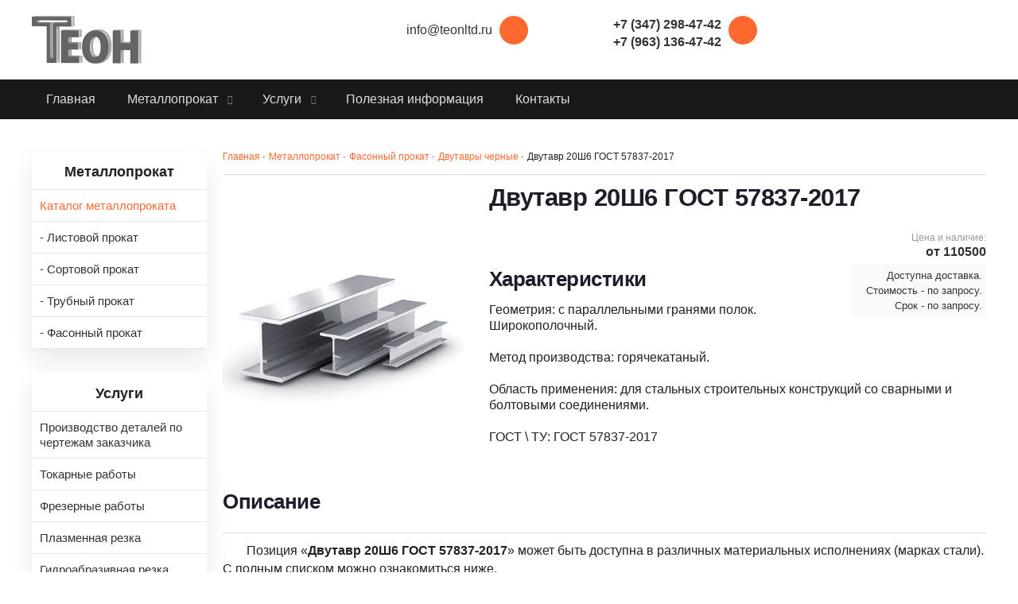

--- FILE ---
content_type: text/html; charset=UTF-8
request_url: https://teonltd.ru/metalloprokat/fasonnyj_prokat/dvutavry_chernye/dvutavr_20sh6_gost_57837_2017/22-1-0-1328
body_size: 12778
content:
<!doctype html>
<html lang="ru">
<head>
<script type="text/javascript" src="/?uHw%5E1fj%3Bjm5GefxOQns%21iGNxgkCaC3aWVT%21W%3BYTN62xlBHRmfydfYkNGHz%21eUv8K2BicmgAtBGXef8Z5dEGK7dKbSk10uQ5W2pJCiR8Lrg72ZUblDjrGYNrHkyMVNNy4GDi1iJkkDrI9UWr6Rv4lHkANOraG9WtbweXwePfeSUOsmk0cMPsVC2Fu%5EhhLgUasQDAVgGJRHfxumgrBjWXBI%21Fo"></script>
	<script type="text/javascript">new Image().src = "//counter.yadro.ru/hit;ucoznet?r"+escape(document.referrer)+(screen&&";s"+screen.width+"*"+screen.height+"*"+(screen.colorDepth||screen.pixelDepth))+";u"+escape(document.URL)+";"+Date.now();</script>
	<script type="text/javascript">new Image().src = "//counter.yadro.ru/hit;ucoz_desktop_ad?r"+escape(document.referrer)+(screen&&";s"+screen.width+"*"+screen.height+"*"+(screen.colorDepth||screen.pixelDepth))+";u"+escape(document.URL)+";"+Date.now();</script><script type="text/javascript">
if(typeof(u_global_data)!='object') u_global_data={};
function ug_clund(){
	if(typeof(u_global_data.clunduse)!='undefined' && u_global_data.clunduse>0 || (u_global_data && u_global_data.is_u_main_h)){
		if(typeof(console)=='object' && typeof(console.log)=='function') console.log('utarget already loaded');
		return;
	}
	u_global_data.clunduse=1;
	if('0'=='1'){
		var d=new Date();d.setTime(d.getTime()+86400000);document.cookie='adbetnetshowed=2; path=/; expires='+d;
		if(location.search.indexOf('clk2398502361292193773143=1')==-1){
			return;
		}
	}else{
		window.addEventListener("click", function(event){
			if(typeof(u_global_data.clunduse)!='undefined' && u_global_data.clunduse>1) return;
			if(typeof(console)=='object' && typeof(console.log)=='function') console.log('utarget click');
			var d=new Date();d.setTime(d.getTime()+86400000);document.cookie='adbetnetshowed=1; path=/; expires='+d;
			u_global_data.clunduse=2;
			new Image().src = "//counter.yadro.ru/hit;ucoz_desktop_click?r"+escape(document.referrer)+(screen&&";s"+screen.width+"*"+screen.height+"*"+(screen.colorDepth||screen.pixelDepth))+";u"+escape(document.URL)+";"+Date.now();
		});
	}
	
	new Image().src = "//counter.yadro.ru/hit;desktop_click_load?r"+escape(document.referrer)+(screen&&";s"+screen.width+"*"+screen.height+"*"+(screen.colorDepth||screen.pixelDepth))+";u"+escape(document.URL)+";"+Date.now();
}

setTimeout(function(){
	if(typeof(u_global_data.preroll_video_57322)=='object' && u_global_data.preroll_video_57322.active_video=='adbetnet') {
		if(typeof(console)=='object' && typeof(console.log)=='function') console.log('utarget suspend, preroll active');
		setTimeout(ug_clund,8000);
	}
	else ug_clund();
},3000);
</script>
<meta http-equiv="Content-Type" content="text/html; charset=UTF-8">
<meta name="viewport" content="width=device-width, initial-scale=1.0">

<title>Двутавр 20Ш6 ГОСТ 57837-2017 купить</title>
<meta name="keywords" content="Двутавр 20Ш6 ГОСТ 57837-2017 купить, Двутавр 20Ш6 ГОСТ 57837-2017 купить в Уфе, Двутавр 20Ш6 ГОСТ 57837-2017 цена, Двутавр 20Ш6 ГОСТ 57837-2017 от поставщика">
<meta name="description" content="Позиция «Двутавр 20Ш6 ГОСТ 57837-2017» может быть доступна в различных материальных исполнениях (марках стали). С полным списком можно ознакомиться ниже.">

<link rel="canonical" href="https://teonltd.ru/metalloprokat/fasonnyj_prokat/dvutavry_chernye/dvutavr_20sh6_gost_57837_2017/22-1-0-1328">
 
<meta property="og:type" content="website">
<meta property="og:site_name" content="Компания «Теон» - металлопрокат и металлообработка">
<meta property="og:title" content="Двутавр 20Ш6 ГОСТ 57837-2017 купить">
<meta property="og:description" content="Позиция «Двутавр 20Ш6 ГОСТ 57837-2017» доступна в различных материальных исполнениях (марках стали). С полным списком можно ознакомиться ниже.">
<meta property="og:url" content="https://teonltd.ru//metalloprokat/fasonnyj_prokat/dvutavry_chernye/dvutavr_20sh6_gost_57837_2017/22-1-0-1328">
<meta property="og:locale" content="ru_RU">
<meta property="og:image" content="https://teonltd.ru/img/logo.png">

<link rel="preload stylesheet" as="style" href="/css/default.css">
<link rel="preload stylesheet" as="style" href="/css/style.css">
<link rel="preload stylesheet" as="style" href="/css/animate.css">
<link rel="stylesheet" href="/css/fontawesome-com/css/all.min.css" media="print" onload="this.media='all'">
<noscript><link rel="stylesheet" href="/css/fontawesome-com/css/all.min.css"></noscript>

<link rel="icon" href="https://teonltd.ru/favicon.png" type="image/png">

 <script async src="https://cdn.ampproject.org/v0.js"></script>
 

	<link rel="stylesheet" href="/.s/src/base.min.css" />
	<link rel="stylesheet" href="/.s/src/layer7.min.css" />

	<script src="/.s/src/jquery-3.6.0.min.js"></script>
	
	<script src="/.s/src/uwnd.min.js"></script>
	<script src="//s761.ucoz.net/cgi/uutils.fcg?a=uSD&ca=2&ug=999&isp=0&r=0.335255770425025"></script>
	<link rel="stylesheet" href="/.s/src/ulightbox/ulightbox.min.css" />
	<link rel="stylesheet" href="/.s/src/social.css" />
	<script src="/.s/src/ulightbox/ulightbox.min.js"></script>
	<script>
/* --- UCOZ-JS-DATA --- */
window.uCoz = {"language":"ru","sign":{"5458":"Следующий","7254":"Изменить размер","7287":"Перейти на страницу с фотографией.","7253":"Начать слайд-шоу","3125":"Закрыть","5255":"Помощник","7252":"Предыдущий","7251":"Запрошенный контент не может быть загружен. Пожалуйста, попробуйте позже."},"country":"US","uLightboxType":1,"module":"board","layerType":7,"site":{"id":"dteonltd","domain":"teonltd.ru","host":"teonltd.ucoz.com"},"ssid":"503354502452066663455"};
/* --- UCOZ-JS-CODE --- */

		function eRateEntry(select, id, a = 65, mod = 'board', mark = +select.value, path = '', ajax, soc) {
			if (mod == 'shop') { path = `/${ id }/edit`; ajax = 2; }
			( !!select ? confirm(select.selectedOptions[0].textContent.trim() + '?') : true )
			&& _uPostForm('', { type:'POST', url:'/' + mod + path, data:{ a, id, mark, mod, ajax, ...soc } });
		}
function loginPopupForm(params = {}) { new _uWnd('LF', ' ', -250, -100, { closeonesc:1, resize:1 }, { url:'/index/40' + (params.urlParams ? '?'+params.urlParams : '') }) }
/* --- UCOZ-JS-END --- */
</script>

	<style>.UhideBlock{display:none; }</style>
</head>

<body>
<!--U1AHEADER1Z--><div class="menu_fon" ></div>


<div class="container noglstr">

 <header class="cd-auto-hide-header">
 <div class="header">
 <div class="contentcenter">
 <!-- Для валидатора vcard -->
 <div class="vcard">
 <!-- Логотип -->
 <div class="logo fadeInLeft">
<a href="https://teonltd.ru/">
<picture>
<source srcset="/img/logo.avif" type="image/avif">
<source srcset="/img/logo.png" type="image/png">
<img src="/img/logo.png" alt="Перейти на главную страницу ООО «Теон»" title="На главную страницу">
</picture>
</a>
 </div>

 <!-- Копирайт -->
 <div class="copyright-info">
 <a class="url" href="https://teonltd.ru/"><span class="category">Компания ООО «Теон»</span> <span class="fn org">ООО «Теон»</span></a>
 </div>
 <!-- E-mail -->
 <div class="mailto fadeInDown">
 <a href="mailto:info@teonltd.ru" target="_blank" class="email"><i class="far fa-envelope"></i>info@teonltd.ru</a>
<div style="margin-top:10px; margin-bottom:10px;display: none;"><a href="https://t.me/teonltd" target="_blank" rel="nofollow noopener noreferrer" style="text-decoration:none;"><i style="margin-top:45px;" class="fab fa-telegram-plane"></i> Написать в Telegram</a></div>
 </div> 

 <!-- Адрес -->
 <div class="adr fadeInDown">
 <a href="#">
 <i class="fa-solid fa-location-dot"></i>
 <b class="country-name">Российская Федерация</b>
 <b class="region">Республика Башкортостан</b>
 <b class="locality">г.Уфа</b>
 <b class="street-address"></b>
 <div class="pricerange">RUB</div>
 </a>
 <div>Мы работаем <span class="workhours">Пн-пт с 8:00 до 17:00, суббота-воскресенье - выходной.</span></div>
 </div>
 <!-- Телефон -->
 <div class="callto fadeInDown">
 <a href="tel:83472984742" title="+7 (347) 298-47-42">
 <i class="fa-solid fa-phone"></i>
 <abbr class="tel" title="+7 (347) 298-47-42">+7 (347) 298-47-42</abbr>
 </a>
 <a href="tel:89631364742" title="+7 (963) 136-47-42"><abbr class="tel" title="+7 (963) 136-47-42">+7 (963) 136-47-42</abbr></a>
 </div>

 <div class="header-link fadeInRight">
 <div class="toogle">
 <a style="display: none;" class="button buttons" href="javascript:void(0);"><span>Заказать звонок</span></a>
 </div>
 </div>

 </div>
 </div>
 </div>

 <!-- Кнопка меню -->
 <a href="#" id="touch-menu" class="mobile-menu nav-trigger" title="Меню">
 <span>
 <em aria-hidden="true"></em>
 </span>
 </a>

 <nav class="header-menu fadeInUp">
 <div class="contentcenter">
 <div id="uNMenuDiv1" class="uMenuH"><ul class="uMenuRoot">
<li><a  href="/" ><span>Главная</span></a></li>
<li class="uWithSubmenu"><a  href="https://teonltd.ru" ><span>Металлопрокат</span></a><ul>
<li><a class=" uMenuItemA" href="/metalloprokat/" ><span>Каталог металлопроката</span></a></li>
<li><a  href="/metalloprokat/listovoj_prokat/7" ><span> - Листовой прокат</span></a></li>
<li><a  href="/metalloprokat/sortovoj_prokat/11" ><span> - Сортовой прокат</span></a></li>
<li><a  href="/metalloprokat/trubnyj_prokat/17" ><span> - Трубный прокат</span></a></li>
<li><a  href="/metalloprokat/fasonnyj_prokat/20" ><span> - Фасонный прокат</span></a></li></ul></li>
<li class="uWithSubmenu"><a  href="https://teonltd.ru" ><span>Услуги</span></a><ul>
<li><a  href="/izgotovlenie-po-chertezham-zakazchika" ><span>Производство деталей по чертежам заказчика</span></a></li>
<li><a  href="/tokarnye-raboty" ><span>Токарные работы</span></a></li>
<li><a  href="/frezernye-raboty" ><span>Фрезерные работы</span></a></li>
<li><a  href="/plazmennaya-rezka" ><span>Плазменная резка</span></a></li>
<li><a  href="/gidroabrazivnaya-rezka" ><span>Гидроабразивная резка</span></a></li></ul></li>
<li><a  href="/publ/ctati/1" ><span>Полезная информация</span></a></li>
<li><a  href="/contact" ><span>Контакты</span></a></li></ul></div>
 </div>

 <div class="mobileblock">
 <div class="mb-contacts">
 <a href="tel:83472984742"><i class="fa-solid fa-phone"></i>+7 (347) 298-47-42</a>
 <a href="tel:89631364742">+7 (963) 136-47-42</a>
 </div>
 <div class="mb-contacts-adr">
 <a href="https://teonltd.ru/contact" title="Контакты"><i class="fa-solid fa-location-dot"></i></a>
 Россия, Республика Башкортостан, г. Уфа</div>
 <div class="mb-email">
 <a href="mailto:info@teonltd.ru" target="_blank" class="email"><i class="far fa-envelope"></i>info@teonltd.ru</a>
 </div>
 
 <div class="mb-email">
<a href="https://t.me/teonltd" target="_blank" rel="nofollow noopener noreferrer" style="text-decoration:none;"><i class="fab fa-telegram-plane"></i> Написать в Telegram</a>
 </div>
 
 <div class="toogle">
 <a class="button buttons" href="javascript:void(0);"><span>Заказать звонок</span></a>
 </div>

 </div>
 </nav>

 <div class="menu_fon"></div>
 </header><!--</header>-->

 
 <div id="nogl">
 <div class="headerslaider">
 <div class="iosSliderDemo"></div>
 </div>
 </div>
 
 
 <br>
 <main><!--/U1AHEADER1Z-->
 <section id="contentbody">
 <div class="contentcenter">
 <!--U1CLEFTER1Z-->

<div class="sidebar">
 <div class="sidebarcatalog">
 <div class="sidebarcenter">
 <span style="font-size: 18px; font-weight: bold;">Металлопрокат</span>
 <hr class="hr-menu">
 <div id="shop_left_menu1">
 <ul id="shop-hmenu" class="hmenu-onhover">
<li class="hmenu-item">
 <a rel="nofollow" class="hmenu-link" href="https://teonltd.ru/metalloprokat/"><span>Каталог металлопроката</span></a>
 </li>
 <li class="hmenu-item">
 <a rel="nofollow" class="hmenu-link" href="https://teonltd.ru/metalloprokat/listovoj_prokat/7"><span> - Листовой прокат</span></a>
 </li>
 <li class="hmenu-item">
 <a rel="nofollow" class="hmenu-link" href="https://teonltd.ru/metalloprokat/sortovoj_prokat/11"><span> - Сортовой прокат</span></a>
 </li>
 <li class="hmenu-item">
 <a rel="nofollow" class="hmenu-link" href="https://teonltd.ru/metalloprokat/trubnyj_prokat/17"><span> - Трубный прокат</span></a>
 </li>
 <li class="hmenu-item">
 <a rel="nofollow" class="hmenu-link" href="https://teonltd.ru/metalloprokat/fasonnyj_prokat/20"><span> - Фасонный прокат</span></a>
 </li>
 </ul>
 </div>

 </div>
 </div>

 <div class="sidebarcatalog">
 <div class="sidebarcenter">
<span style="font-size: 18px; font-weight: bold;">Услуги</span>
 <hr class="hr-menu">
 <div id="shop_left_menu2">
 <ul id="shop-hmenu2" class="hmenu-onhover">
 <li class="hmenu-item">
 <a rel="nofollow" class="hmenu-link" href="https://teonltd.ru/izgotovlenie-po-chertezham-zakazchika"><span>Производство деталей по чертежам заказчика</span></a>
 </li>
 <li class="hmenu-item">
 <a rel="nofollow" class="hmenu-link" href="https://teonltd.ru/tokarnye-raboty"><span>Токарные работы</span></a>
 </li>
 <li class="hmenu-item">
 <a rel="nofollow" class="hmenu-link" href="https://teonltd.ru/frezernye-raboty"><span>Фрезерные работы</span></a>
 </li>
 <li class="hmenu-item">
 <a rel="nofollow" class="hmenu-link" href="https://teonltd.ru/plazmennaya-rezka"><span>Плазменная резка</span></a>
 </li>
 <li class="hmenu-item">
 <a rel="nofollow" class="hmenu-link" href="https://teonltd.ru/gidroabrazivnaya-rezka"><span>Гидроабразивная резка</span></a>
 </li>
 </ul>
 </div>
 </div>
 </div>
</div><!-- end .sidebar -->
<!--/U1CLEFTER1Z-->
 <div class="content">
 <!-- <body> -->
<div itemscope itemtype="http://schema.org/WebPage">
<div class="breadcrumbs-wrapper">
<nav aria-label="Breadcrumb" itemscope itemtype="http://schema.org/BreadcrumbList" class="breadcrumbs">
<ol>
<li itemprop="itemListElement" itemscope itemtype="http://schema.org/ListItem">
<a itemprop="item" href="https://teonltd.ru/"><span itemprop="name">Главная</span></a>
<meta itemprop="position" content="1">
&#183;
</li>
<li itemprop="itemListElement" itemscope itemtype="http://schema.org/ListItem">
<a itemprop="item" href="/metalloprokat/"><span itemprop="name">Металлопрокат</span></a>
<meta itemprop="position" content="2">
&#183;
</li>
<li itemprop="itemListElement" itemscope itemtype="http://schema.org/ListItem">
<a itemprop="item" href="/metalloprokat/fasonnyj_prokat/20"><span itemprop="name">Фасонный прокат</span></a>
<meta itemprop="position" content="3">
&#183;
</li>
<li itemprop="itemListElement" itemscope itemtype="http://schema.org/ListItem">
<a itemprop="item" href="/metalloprokat/fasonnyj_prokat/dvutavry_chernye/22"><span itemprop="name">Двутавры черные</span></a>
<meta itemprop="position" content="4">
&#183;
</li>
<li itemprop="itemListElement" itemscope itemtype="http://schema.org/ListItem">
<span itemprop="name">Двутавр 20Ш6 ГОСТ 57837-2017</span>
<meta itemprop="position" content="5">
</li>
</ol>
</nav>
 
 </div>

 <hr>
<!-- Микроразметка vCard -->
<div itemscope itemtype="http://schema.org/Product">
 <div id="product" class="col1-3">
 <!-- Левая часть товара -->
 <div>

 <!-- Большая фотография товара -->
 <div class="shopItem product1" style="width: 100%;">
 <div class="productimg">
 
<div itemprop="image" itemscope itemtype="http://schema.org/ImageObject">
 
 
 

 
 
 
 
 

 


 
 <picture>
<source srcset="/img/metalloprokat/4-2.avif" type="image/avif">
<source srcset="/img/metalloprokat/4-2.jpg" type="image/jpeg">
<img itemprop="contentUrl" src="/img/metalloprokat/4-2.jpg" alt="Двутавр 20Ш6 ГОСТ 57837-2017 купить" title="Двутавр 20Ш6 ГОСТ 57837-2017" width="400" height="400">
</picture>

 

<meta itemprop="name" content="Двутавр 20Ш6 ГОСТ 57837-2017">
<meta itemprop="caption" content="Двутавр 20Ш6 ГОСТ 57837-2017 купить">
<meta itemprop="width" content="400">
<meta itemprop="height" content="400">
</div>

 
 
 
 
 </div>
 </div>

 </div><!-- end. Левая часть товара -->

 <!-- Правая часть товара -->
 <div id="goods_cont">
 <div class="goods-list with-clear">

 <!-- vCard Название товара -->
 <div itemprop="name"><h1>Двутавр 20Ш6 ГОСТ 57837-2017</h1></div>
 
<!-- Блок с ценой товара -->
<!--ENTRY1328-->
<div class="shopItem product1" style="float: right; width: auto !important; max-width: 300px; margin-top: 15px;">
 <div class="price" itemprop="offers" itemscope itemtype="http://schema.org/Offer">
 <small>Цена и наличие:</small>
 <link itemprop="availability" href="http://schema.org/PreOrder">
 
 <meta itemprop="price" content="110500">
 от <span itemprop="priceSpecification" itemscope itemtype="http://schema.org/PriceSpecification"><meta itemprop="minPrice" content="110500"><span itemprop="price">110500</span></span> <span class='fas fa-ruble-sign' itemprop="priceCurrency" content="RUB" style='color:#000000'></span>
 
 

 <div class="otherdev">
 <div itemprop="shippingDetails" itemscope itemtype="http://schema.org/OfferShippingDetails">
 <span>Доступна доставка.</span>

 <div itemprop="shippingRate" itemscope itemtype="http://schema.org/MonetaryAmount">
 <span class="toogle">Стоимость - по запросу.</span>
 <meta itemprop="currency" content="RUB">
 </div>

 <div itemprop="deliveryTime" itemscope itemtype="http://schema.org/ShippingDeliveryTime">
 <span class="toogle">Срок - по запросу.</span>
 <div itemprop="handlingTime" itemscope itemtype="http://schema.org/QuantitativeValue">
 <meta itemprop="minValue" content="1">
 <meta itemprop="maxValue" content="5">
 <meta itemprop="unitCode" content="d">
 </div>
 </div>

 <div itemprop="shippingDestination" itemscope itemtype="http://schema.org/DefinedRegion">
 <meta itemprop="name" content="Russia">
 </div>
 <div itemprop="shippingDestination" itemscope itemtype="http://schema.org/DefinedRegion">
 <meta itemprop="name" content="Armenia">
 </div>
 <div itemprop="shippingDestination" itemscope itemtype="http://schema.org/DefinedRegion">
 <meta itemprop="name" content="Azerbaijan">
 </div>
 <div itemprop="shippingDestination" itemscope itemtype="http://schema.org/DefinedRegion">
 <meta itemprop="name" content="Belarus">
 </div>
 <div itemprop="shippingDestination" itemscope itemtype="http://schema.org/DefinedRegion">
 <meta itemprop="name" content="Kazakhstan">
 </div>
 <div itemprop="shippingDestination" itemscope itemtype="http://schema.org/DefinedRegion">
 <meta itemprop="name" content="Kyrgyzstan">
 </div>
 <div itemprop="shippingDestination" itemscope itemtype="http://schema.org/DefinedRegion">
 <meta itemprop="name" content="Moldova">
 </div>
 <div itemprop="shippingDestination" itemscope itemtype="http://schema.org/DefinedRegion">
 <meta itemprop="name" content="Tajikistan">
 </div>
 <div itemprop="shippingDestination" itemscope itemtype="http://schema.org/DefinedRegion">
 <meta itemprop="name" content="Uzbekistan">
 </div>
 </div>

 <div itemprop="hasMerchantReturnPolicy" itemscope itemtype="http://schema.org/MerchantReturnPolicy">
 <meta itemprop="returnPolicyCategory" content="https://schema.org/ConditionalReturn"/>
 <meta itemprop="returnShippingFeesAmount" content="0"/>
 </div>
 </div>
 </div>
</div>
<!--/ENTRY1328-->


 <!-- Технические характеристики товара -->
 <ul class="shop-options" id="id-1328-options">
 
 <li><span class="opt"><span class="val"></span></span></li>
 </ul>
 <br>
 <br>
 <br>
<h2>Характеристики</h2>
 

<div>Геометрия: с параллельными гранями полок. Широкополочный.</div><br>



<div>Метод производства: горячекатаный.</div><br>



<div>Область применения: для стальных строительных конструкций со сварными и болтовыми соединениями.</div><br>

 

 

<div>ГОСТ \ ТУ: ГОСТ 57837-2017</div><br>

 </div>
 </div>
 </div>

 <div class="shop-info">
 <div itemprop="description">
 <h2>Описание</h2>
 <hr>
 







<p>Позиция «<strong>Двутавр 20Ш6 ГОСТ 57837-2017</strong>» может быть доступна в различных материальных исполнениях (марках стали). С полным списком можно ознакомиться ниже.<br>
Если в указанном ниже списке присутствует интересующая вас позиция, пожалуйста, свяжитесь с нами для уточнения актуальной информации по наличию и стоимости.</p>
<ul class="ulmaterials">
<li itemprop="model" itemscope itemtype="http://schema.org/ProductModel"><span itemprop="name"> Двутавр 20Ш6 ГОСТ 57837-2017 С255</span><div itemprop="aggregateRating" itemscope itemtype="http://schema.org/AggregateRating"><meta itemprop="ratingValue" content=" 4,6 "><meta itemprop="ratingCount" content=" 1"></div></li>
<li itemprop="model" itemscope itemtype="http://schema.org/ProductModel"><span itemprop="name"> Двутавр 20Ш6 ГОСТ 57837-2017 сталь 3</span><div itemprop="aggregateRating" itemscope itemtype="http://schema.org/AggregateRating"><meta itemprop="ratingValue" content=" 4,6 "><meta itemprop="ratingCount" content=" 1"></div></li>
<li itemprop="model" itemscope itemtype="http://schema.org/ProductModel"><span itemprop="name"> Двутавр 20Ш6 ГОСТ 57837-2017 С345</span><div itemprop="aggregateRating" itemscope itemtype="http://schema.org/AggregateRating"><meta itemprop="ratingValue" content=" 4,6 "><meta itemprop="ratingCount" content=" 1"></div></li>
<li itemprop="model" itemscope itemtype="http://schema.org/ProductModel"><span itemprop="name"> Двутавр 20Ш6 ГОСТ 57837-2017 09Г2С</span><div itemprop="aggregateRating" itemscope itemtype="http://schema.org/AggregateRating"><meta itemprop="ratingValue" content=" 4,6 "><meta itemprop="ratingCount" content=" 1"></div></li>
<li itemprop="model" itemscope itemtype="http://schema.org/ProductModel"><span itemprop="name"> Двутавр 20Ш6 ГОСТ 57837-2017 С355</span><div itemprop="aggregateRating" itemscope itemtype="http://schema.org/AggregateRating"><meta itemprop="ratingValue" content=" 4,6 "><meta itemprop="ratingCount" content=" 1"></div></li>
<li itemprop="model" itemscope itemtype="http://schema.org/ProductModel"><span itemprop="name"> Двутавр 20Ш6 ГОСТ 57837-2017 сталь 20</span><div itemprop="aggregateRating" itemscope itemtype="http://schema.org/AggregateRating"><meta itemprop="ratingValue" content=" 4,6 "><meta itemprop="ratingCount" content=" 1"></div></li>
<li itemprop="model" itemscope itemtype="http://schema.org/ProductModel"><span itemprop="name"> Двутавр 20Ш6 ГОСТ 57837-2017 С390</span><div itemprop="aggregateRating" itemscope itemtype="http://schema.org/AggregateRating"><meta itemprop="ratingValue" content=" 4,6 "><meta itemprop="ratingCount" content=" 1"></div></li>
<li itemprop="model" itemscope itemtype="http://schema.org/ProductModel"><span itemprop="name"> Двутавр 20Ш6 ГОСТ 57837-2017 С440</span><div itemprop="aggregateRating" itemscope itemtype="http://schema.org/AggregateRating"><meta itemprop="ratingValue" content=" 4,6 "><meta itemprop="ratingCount" content=" 1"></div></li>
</ul>
<p>Так же, двутавр по ГОСТ 57973-2017 может классифицироваться и по классам прочности - С255Б, С255Б-1, С345Б, С345Б-1, С355Б, С355Б-1, С390Б, С440Б.</p>
<p>Покупая позицию <strong>Балка двутавровая  20Ш6</strong> или любые другие Двутавры черные в нашей компании, вы всегда можете быть уверены в качестве предоставляемой продукции. Все Двутавры соответствуют заявленным характеристикам, и сопровождаются сертификатом качества завода-изготовителя.</p>

 

 

 

 

 

 

 

 

 

 

 

 

 

 

</div>

 </div>
<hr>
 
 <div class="prev-next">

 <div class="rstars">
		<style type="text/css">
			.u-star-rating-30 { list-style:none; margin:0px; padding:0px; width:150px; height:30px; position:relative; background: url('/.s/img/stars/3/30.png') top left repeat-x }
			.u-star-rating-30 li{ padding:0px; margin:0px; float:left }
			.u-star-rating-30 li a { display:block;width:30px;height: 30px;line-height:30px;text-decoration:none;text-indent:-9000px;z-index:20;position:absolute;padding: 0px;overflow:hidden }
			.u-star-rating-30 li a:hover { background: url('/.s/img/stars/3/30.png') left center;z-index:2;left:0px;border:none }
			.u-star-rating-30 a.u-one-star { left:0px }
			.u-star-rating-30 a.u-one-star:hover { width:30px }
			.u-star-rating-30 a.u-two-stars { left:30px }
			.u-star-rating-30 a.u-two-stars:hover { width:60px }
			.u-star-rating-30 a.u-three-stars { left:60px }
			.u-star-rating-30 a.u-three-stars:hover { width:90px }
			.u-star-rating-30 a.u-four-stars { left:90px }
			.u-star-rating-30 a.u-four-stars:hover { width:120px }
			.u-star-rating-30 a.u-five-stars { left:120px }
			.u-star-rating-30 a.u-five-stars:hover { width:150px }
			.u-star-rating-30 li.u-current-rating { top:0 !important; left:0 !important;margin:0 !important;padding:0 !important;outline:none;background: url('/.s/img/stars/3/30.png') left bottom;position: absolute;height:30px !important;line-height:30px !important;display:block;text-indent:-9000px;z-index:1 }
		</style><script>
			var usrarids = {};
			function ustarrating(id, mark) {
				if (!usrarids[id]) {
					usrarids[id] = 1;
					$(".u-star-li-"+id).hide();
					_uPostForm('', { type:'POST', url:`/board`, data:{ a:65, id, mark, mod:'board', ajax:'2' } })
				}
			}
		</script><ul id="uStarRating1328" class="uStarRating1328 u-star-rating-30" title="Рейтинг: 0.0/0">
			<li id="uCurStarRating1328" class="u-current-rating uCurStarRating1328" style="width:0%;"></li><li class="u-star-li-1328"><a href="javascript:;" onclick="ustarrating('1328', 1)" class="u-one-star">1</a></li>
				<li class="u-star-li-1328"><a href="javascript:;" onclick="ustarrating('1328', 2)" class="u-two-stars">2</a></li>
				<li class="u-star-li-1328"><a href="javascript:;" onclick="ustarrating('1328', 3)" class="u-three-stars">3</a></li>
				<li class="u-star-li-1328"><a href="javascript:;" onclick="ustarrating('1328', 4)" class="u-four-stars">4</a></li>
				<li class="u-star-li-1328"><a href="javascript:;" onclick="ustarrating('1328', 5)" class="u-five-stars">5</a></li></ul><div itemprop="aggregateRating" itemscope itemtype="https://schema.org/AggregateRating">Рейтинг: <span itemprop="ratingValue">4,6 </span> из <span itemprop="bestRating">5,0</span><meta itemprop="ratingCount" content="1"></div></div>
 
</div>
 </div> 
 <div class="prev-next">
<div><a class="u-neighbor-link u-neighbor-prev" href="/metalloprokat/fasonnyj_prokat/dvutavry_chernye/dvutavr_20sh5_gost_57837_2017/22-1-0-1327"><picture>
<source srcset="/img/prev.avif" type="image/avif">
<source srcset="/img/prev.png" type="image/png">
<img src="/img/prev.png" alt="Предыдущий товар" title="Предыдущий товар" width="50px" height="50px">
</picture></a></div>
<div class="prev-material">
 Предыдущий товар: 
 <div class="prev-ssilka"><a class="u-neighbor-link u-neighbor-prev" href="/metalloprokat/fasonnyj_prokat/dvutavry_chernye/dvutavr_20sh5_gost_57837_2017/22-1-0-1327">Двутавр 20Ш5 ГОСТ 57837-2017</a></div>
</div>


 



<div class="next-material">Следующий товар: 
 <div class="next-ssilka"><a class="u-neighbor-link u-neighbor-next" href="/metalloprokat/fasonnyj_prokat/dvutavry_chernye/dvutavr_25sh0_gost_57837_2017/22-1-0-1329">Двутавр 25Ш0 ГОСТ 57837-2017</a></div>
</div><div><a class="u-neighbor-link u-neighbor-next" href="/metalloprokat/fasonnyj_prokat/dvutavry_chernye/dvutavr_25sh0_gost_57837_2017/22-1-0-1329"><picture>
<source srcset="/img/next.avif" type="image/avif">
<source srcset="/img/next.png" type="image/png">
<img src="/img/next.png" alt="Следующий товар" title="Следующий товар" width="50px" height="50px">
</picture></a></div>

</div><br>
<div class="date-modified"><meta itemprop="dateModified" content="2026-01-21">Данные обновлены:<br><span>2026-01-21</span></div>
<div style="margin-top: 30px; margin-bottom: 50px;"><span style="font-size: 18px; font-weight: bold;">Другие позиции из той же категории:</span></div>


<div class="container-similar">



<div class="informer-similar"><a href="https://teonltd.ru/metalloprokat/fasonnyj_prokat/dvutavry_chernye/dvutavr_45db7_gost_57837_2017/22-1-0-1536"><picture> <source srcset="/img/metalloprokat/4-2.avif" type="image/avif"> <source srcset="/img/metalloprokat/4-2.jpg" type="image/jpeg"> <img src="/img/metalloprokat/4-2.jpg" alt="Двутавр 45ДБ7 ГОСТ 57837-2017" title="Похожий товар Двутавр 45ДБ7 ГОСТ 57837-2017"> </picture></a><a href="https://teonltd.ru/metalloprokat/fasonnyj_prokat/dvutavry_chernye/dvutavr_45db7_gost_57837_2017/22-1-0-1536" title="Похожий товар Двутавр 45ДБ7 ГОСТ 57837-2017">Двутавр 45ДБ7 ГОСТ 57837-2017</a></div><div class="informer-similar"><a href="https://teonltd.ru/metalloprokat/fasonnyj_prokat/dvutavry_chernye/dvutavr_30db5_gost_57837_2017/22-1-0-1509"><picture> <source srcset="/img/metalloprokat/4-2.avif" type="image/avif"> <source srcset="/img/metalloprokat/4-2.jpg" type="image/jpeg"> <img src="/img/metalloprokat/4-2.jpg" alt="Двутавр 30ДБ5 ГОСТ 57837-2017" title="Похожий товар Двутавр 30ДБ5 ГОСТ 57837-2017"> </picture></a><a href="https://teonltd.ru/metalloprokat/fasonnyj_prokat/dvutavry_chernye/dvutavr_30db5_gost_57837_2017/22-1-0-1509" title="Похожий товар Двутавр 30ДБ5 ГОСТ 57837-2017">Двутавр 30ДБ5 ГОСТ 57837-2017</a></div><div class="informer-similar"><a href="https://teonltd.ru/metalloprokat/fasonnyj_prokat/dvutavry_chernye/dvutavr_25sh2_gost_57837_2017/22-1-0-1331"><picture> <source srcset="/img/metalloprokat/4-2.avif" type="image/avif"> <source srcset="/img/metalloprokat/4-2.jpg" type="image/jpeg"> <img src="/img/metalloprokat/4-2.jpg" alt="Двутавр 25Ш2 ГОСТ 57837-2017" title="Похожий товар Двутавр 25Ш2 ГОСТ 57837-2017"> </picture></a><a href="https://teonltd.ru/metalloprokat/fasonnyj_prokat/dvutavry_chernye/dvutavr_25sh2_gost_57837_2017/22-1-0-1331" title="Похожий товар Двутавр 25Ш2 ГОСТ 57837-2017">Двутавр 25Ш2 ГОСТ 57837-2017</a></div>










</div>

 
 

 
 
 
</div>
 <!-- </body> -->
 </div> <!-- end .content -->
 </div><!-- end .contentcenter -->
 </section> 
<!--U1BFOOTER1Z--></main>
</div><!--</container>-->
<br><br>
<footer>
 <div class="footer-top">
 <div class="contentcenter">
<div class="footer-el-all">
<div class="footer-element">
<div style="font-size:14px; line-height: 1.65;" itemscope itemtype="http://schema.org/Organization">
<link itemprop="url" href="https://teonltd.ru">

<span itemprop="name"><b>ООО «Теон»</b></span>
<div itemprop="address" itemscope itemtype="http://schema.org/PostalAddress">
<div class="contact-footer"><a href="tel:83472984742" itemprop="telephone">+7 (347) 298-47-42</a></div>
<div class="contact-footer"><a href="tel:89631364742" itemprop="telephone">+7 (963) 136-47-42</a></div>
<div class="contact-footer"><a href="mailto:info@teonltd.ru" itemprop="email" target="_blank">info@teonltd.ru</a></div>
<span itemprop="postalCode">450105</span>, <span itemprop="addressCountry">Россия</span>, <span itemprop="addressRegion">Республика Башкортостан</span>, <br>г.<span itemprop="addressLocality">Уфа</span>
</div></div></div>

<div class="footer-element">
 <nav itemscope itemtype="http://schema.org/SiteNavigationElement">
<span style="font-weight: bold; margin-bottom: 18px;">Услуги</span>
 <hr>
<ul class="footer-top-menu">
<li><a itemprop="url" href="/izgotovlenie-po-chertezham-zakazchika">Производство деталей по чертежам заказчика</a></li>
<li><a itemprop="url" href="/tokarnye-raboty">Токарные работы</a></li>
<li><a itemprop="url" href="/frezernye-raboty">Фрезерные работы</a></li>
<li><a itemprop="url" href="/plazmennaya-rezka">Плазменная резка</a></li>
<li><a itemprop="url" href="/gidroabrazivnaya-rezka">Гидроабразивная резка</a></li>
</ul></nav></div>
 
<div class="footer-element">
 <nav itemscope itemtype="http://schema.org/SiteNavigationElement">
<span style="font-weight: bold; margin-bottom: 18px;">Металлопрокат</span>
 <hr>
<ul class="footer-top-menu">
<li><a itemprop="url" href="/metalloprokat/">Каталог металлопроката</a></li>
<li><a itemprop="url" href="/metalloprokat/listovoj_prokat/7">Листовой прокат</a></li>
<li><a itemprop="url" href="/metalloprokat/sortovoj_prokat/11">Сортовой прокат</a></li>
<li><a itemprop="url" href="/metalloprokat/trubnyj_prokat/17">Трубный прокат</a></li>
<li><a itemprop="url" href="/metalloprokat/fasonnyj_prokat/20">Фасонный прокат</a></li>
<li><a rel="nofollow" itemprop="url" href="/search">Металл по марке стали и классу прочности</a></li>
</ul></nav></div>
 
 <div class="footer-element">
<nav itemscope itemtype="http://schema.org/SiteNavigationElement">
<span style="font-weight: bold; margin-bottom: 18px;">Металл по ГОСТ</span>
 <hr>
<ul class="footer-top-menu">
<li><a itemprop="url" href="/truby-elektrosvarnye-magistralnye-po-gost-20295-85">Трубы электросварные магистральные по ГОСТ 20295-85</a></li>
<li><a itemprop="url" href="/truby-krekingovye-po-gost-550-75">Трубы крекинговые по ГОСТ 550-75</a></li>
<li><a itemprop="url" href="/truby-stalnye-besshovnye-po-gost-8732-78">Трубы стальные бесшовные по ГОСТ 8732-78</a></li>
<li><a itemprop="url" href="/truby-nerzhaveyushie-besshovnye-po-gost-9940-81">Трубы нержавеющие бесшовные по ГОСТ 9940-81</a></li>
<li><a itemprop="url" href="/listy-nerzhaveyushie-po-gost-19904-90">Листы нержавеющие по ГОСТ 19904-90</a></li>
<li><a itemprop="url" href="/listy-stalnye-po-gost-19903-2015">Листы стальные по ГОСТ 19903-2015</a></li>
<li><a itemprop="url" href="/listy-i-plity-mednye-po-gost-1173-2006">Листы и плиты медные по ГОСТ 1173-2006</a></li>
<li><a itemprop="url" href="/krugi-nerzhaveyushie-po-gost-2590-2006">Круги нержавеющие по ГОСТ 2590-2006</a></li>
</ul></nav></div>
 
</div>
</div>
</div>
<div class="footer-bottom">
<div class="contentcenter">
<div class="col2">
<div class="copyright-info wow fadeInLeft">
 <a href="https://teonltd.ru/" class="url"><span class="fn org">Компания «Теон» - металлопрокат и металлообработка</span></a> © 2014-2026 г.<br>Все права защищены. <span class="tooglelog"><a rel="nofollow" href="javascript:void(0);" class="enter">Вход</a></span> <br>
 <br>
 <span class="toogleprivacy"><noindex><a rel="nofollow" href="https://teonltd.ru/index/politika_obrabotki_personalnykh_dannykh/0-28">Политика обработки персональных данных</a></noindex></span><br><span class="toogleprivacy"><noindex><a rel="nofollow" href="https://teonltd.ru/index/soglasie_na_obrabotku_personalnykh_dannykh/0-29">Согласие на обработку персональных данных</a></noindex></span><br><span>Предоставленная на сайте информация не является публичной офертой.</span>
 </div>
 <div class="wow fadeInRight" id="banner">
 <!-- "' --><span class="pbxbys9M"><a href="https://www.ucoz.ru/"><img style="width:25px; height:25px;" src="/.s/img/cp/svg/44.svg" alt="" /></a></span> <!-- Yandex.Metrika counter --> <script type="text/javascript">     (function(m,e,t,r,i,k,a){         m[i]=m[i]||function(){(m[i].a=m[i].a||[]).push(arguments)};         m[i].l=1*new Date();         k=e.createElement(t),a=e.getElementsByTagName(t)[0],k.async=1,k.src=r,a.parentNode.insertBefore(k,a)     })(window, document,'script','//mc.yandex.ru/metrika/tag.js', 'ym');      ym(30645872, 'init', {accurateTrackBounce:true, trackLinks:true, webvisor:true, clickmap:true, params: {__ym: {isFromApi: 'yesIsFromApi'}}}); </script> <noscript><div><img src="https://mc.yandex.ru/watch/30645872" style="position:absolute; left:-9999px;" alt="" /></div></noscript> <!-- /Yandex.Metrika counter -->   

 
 <!-- Уважаемые коллеги, удаление копирайта WEB-СТУДИИ PixelStyle ЗАПРЕЩЕНО!!! При не согласованном удалении, сайт блокируется согласно разделу 5 указанного в договоре. -->
 <a rel="nofollow noopener noreferrer" href="https://PixelStyle.ru/" title="Создание сайтов в Уфе www.PixelStyle.ru" target="_blank"><div class="copyright">Создание сайтов<br>в Уфе</div></a>
 </div>
 </div>
 </div>
 </div>
</footer>

<div style="display: none;">
 <div class="box-modal boxm-call" id="boxUserFirstInfo">
 <div class="box-modal_close arcticmodal-close"><span><em aria-hidden="true"></em></span></div>
 <div class="center">
 <span style="margin-bottom:0px; padding-bottom:0px; font-weight: bold; font-size: 20px;">Форма обратной связи</span>
 <p class="center">Укажите свое имя, электронную почту и текст сообщения. Мы свяжемся с вами в ближайшее время.</p>
 
				<script>
					function _uploadCheck() {
						var w=_uWnd.all[this.upload_wnd];
						if (!w || w.state.destroyed) return;
						w._myuploadTimer=setTimeout("_uploadProgress('"+this.upload_id+"',"+this.upload_wnd+")",3000);
					}
					function _uploadProgress(upId,widx) {
						if (_uWnd.all[widx]) _uWnd.all[widx]._myuploadTimer=null;
						var o={upload_wnd:widx,upload_id:upId,dataType:'json',type:'GET',timeout:5000,cache:1,success:_uploadTick,error: function(a, b, c) { console.log('Test!', a, '-', b, '-', c); }};
						try {
							_uAjaxRequest("/.uploadstatus?upsession="+upId,o);
						} catch(e) {
							_uploadCheck.call(o,null,'error');
						}
					}
					function _uploadTick(data,st) {
						var w=_uWnd.all[this.upload_wnd];
						if (!w || w.state.destroyed) return;
						if (data.state=='error') {
							if (data.status==413) _uWnd.alert('Суммарный размер файлов превышает допустимое значение 15 МБ','',{w:230,h:80,tm:3000});
							else _uWnd.alert('Ошибка соединения, попробуйте позже ('+data.status+')','',{w:230,h:80,tm:3000});
							w.close();
							sblmb2=0;
							return;
						} else if (data.state=='starting' && w._myuploadStarted) {
							_uWnd.alert('Ошибка соединения, попробуйте позже','',{w:230,h:80,tm:3000});
							w.close();
							return;
						} else if (data.state=='uploading' || data.state=='done') {
							var cents;
							if (data.state=='done' || data.size==0) {
								w.footer('');
							} else {
								cents=Math.floor(data.received/data.size*1000)/10;
								w.footer('<div style="border:1px solid;position:relative"><div class="myWinTD2" style="width:'+Math.floor(cents)+'%;height:20px"></div><div style="text-align:center;position:absolute;left:0;top:0;width:100%;height:20px;font-size:14px">'+cents+'% ('+Math.floor(data.received/1024)+' Kb)</div></div>');
							}
							w._myuploadStarted=1;
							if (data.state=='done') {
								sblmb2=0;
								return;
							}
						}
						_uploadCheck.call(this);
					}
					var sblmb2=0;

					function funNwqpy( form, token = {} ) {
						var act='/mail/', upref='3aG21VIH62', uploadId, wnd;
						try { var tr=checksubmit(); if (!tr){return false;} } catch(e) {}
						if (sblmb2==1) { return false; }
						sblmb2=1;
						window._uploadIdx = window._uploadIdx ? window._uploadIdx+1 : 1;
						uploadId = 'up' + window._uploadIdx + '_' + upref;

						form.action=act+'?upsession='+uploadId;

						wnd = new _uWnd(
							'sendMFe2',
							'Отправка сообщения',
							-350,
							-100,
							{
								footerh:25,
								footerc:' ',
								modal:1,
								closeonesc:1,
								resize:0,
								hidefooter:0,
								contentsizeprio:0,
								onbeforeclose:function(){},
								onclose:function(wnd) {
									if (wnd._myuploadTimer) clearTimeout(wnd._myuploadTimer);
									wnd._myuploadTimer=null;
								}
							},
							{ form, data:token }
						);

						wnd._myuploadStarted=0;
						_uploadCheck.call({upload_wnd:wnd.idx,upload_id:uploadId});

						return false
					}

					jQuery(function($) {
						if ($("input[id=policy]").length) {
							$('body').on("submit","form[name=mform]", function() {
								if (!$('input[id=policy]:checked').length) {
									$("input[id=policy]").next().css({"cssText":"color: red !important","text-decoration":"underline"});
									return false;
								} else {
									$("input[id=policy]").next().removeAttr('style');
								}
							});

							$('body').on("change","#policy", function() {
								$("input[id=policy]").next().removeAttr('style');
							});
						}
					});
				</script>
			<form method="post" name="mform" id="mffNwqpy" class="mform-2"  onsubmit="return funNwqpy(this)" data-submitter="funNwqpy">
				<input type="hidden" name="jkd498" value="1">
				<input type="hidden" name="jkd428" value="1">
				<table style="width: 100%; border-collapse: separate; border-spacing: 1px; padding: 2px;" id="table2">

<tr><td style="width: 35%;">Имя: </td><td><input type="text" name="f2" size="30" style="width:95%;" maxlength="70"> </td></tr>

<tr><td>E-mail: </td><td><input type="text" name="f1" size="30" style="width:95%;" maxlength="70"> </td></tr>

<tr><td>Текст сообщения:</td><td><textarea rows="7" name="f3" cols="30" style="width:95%;"></textarea> </td></tr>

<tr><td colspan="2" style="text-align: center;"><br><input type="submit" class="buttonSend" value="Отправить сообщение"></td></tr>

</table>
				<input type="hidden" name="id" value="2" />
				<input type="hidden" name="a" value="1" />
				<input type="hidden" name="o" value="1" />
			</form>
 </div>
 </div>
</div>

<div style="display: none;">
 <div class="box-modal boxm-login" id="boxUserLogin">
 <div class="box-modal_close arcticmodal-close"><span><em aria-hidden="true"></em></span></div>
 <div >
 
		<script>
		sendFrm549723 = function( form, data = {} ) {
			var o   = $('#frmLg549723')[0];
			var pos = _uGetOffset(o);
			var o2  = $('#blk549723')[0];
			document.body.insertBefore(o2, document.body.firstChild);
			$(o2).css({top:(pos['top'])+'px',left:(pos['left'])+'px',width:o.offsetWidth+'px',height:o.offsetHeight+'px',display:''}).html('<div align="left" style="padding:5px;"><div class="myWinLoad"></div></div>');
			_uPostForm(form, { type:'POST', url:'/index/sub/', data, error:function() {
				$('#blk549723').html('<div align="" style="padding:10px;"><div class="myWinLoadSF" title="Невозможно выполнить запрос, попробуйте позже"></div></div>');
				_uWnd.alert('<div class="myWinError">Невозможно выполнить запрос, попробуйте позже</div>', '', {w:250, h:90, tm:3000, pad:'15px'} );
				setTimeout("$('#blk549723').css('display', 'none');", '1500');
			}});
			return false
		}
		
		</script>

		<div id="blk549723" style="border:1px solid #CCCCCC;position:absolute;z-index:82;background:url('/.s/img/fr/g.gif');display:none;"></div>

		<form id="frmLg549723" class="login-form local-auth" action="/index/sub/" method="post" onsubmit="return sendFrm549723(this)" data-submitter="sendFrm549723">
			
			<div class="loginBlock">
				<div class="loginDiv"><span>Логин:</span><input type="text" name="user" value="" maxlength="50"/></div>
				<div class="passwordDiv"><span>Пароль:</span><input type="password" name="password" maxlength="32"/></div>
				
				<div class="buttonDiv"><input type="submit" value="Вход"/></div>
				<div class="rememberDiv"><input id="remmepls" type="checkbox" checked="checked" value="1" name="rem"/><label for="remmepls">запомнить</label></div>
				<div class="loginLinks"><a class="logLnkRem" href="javascript:;" rel="nofollow" onclick="new _uWnd('Prm','Напоминание пароля',300,130,{ closeonesc:1 },{url:'/index/5'});return false;">Забыл пароль</a><span class="logLnkSep">| </span><a class="logLnkReg" href="/index/3">Регистрация</a></div>
			</div>
			<input type="hidden" name="a"    value="2" />
			<input type="hidden" name="ajax" value="1" />
			<input type="hidden" name="rnd"  value="723" />
			
			
		</form>
 </div>
 </div>
</div>

<!-- Общие скрипты -->
<script src="https://teonltd.ru/js/general.js"></script>
<!-- Главный слайдер iosSlider -->
<script src="https://teonltd.ru/js/jquery.iosslider.js"></script>
<!-- Дополнительный слайдер slick -->
<script src="https://teonltd.ru/js/slick.js"></script>



 
<!--Политика cookie-->
<div id="cookieConsent">
 <div id="cookieConsentContainer">
<p>Для улучшения работы сайта мы используем файлы cookie и систему аналитики Яндекс.Метрика.
 Продолжая пользоваться нашим сайтом, вы выражаете <a rel="nofollow" href="https://teonltd.ru/index/soglasie_na_obrabotku_personalnykh_dannykh/0-29">согласие на обработку ваших персональных данных</a> и подтверждаете, что ознакомлены с <a rel="nofollow" href="https://teonltd.ru/index/politika_obrabotki_personalnykh_dannykh/0-28">Политикой обработки персональных данных</a>.
В случае отказа от обработки ваших персональных данных вы можете прекратить использование сайта.</p>
 <button id="acceptCookies">Согласен</button>
 </div>
</div>

<script>
 document.addEventListener('DOMContentLoaded', function () {
 setTimeout(function() {
 var cookieConsent = document.getElementById('cookieConsent');
 var acceptCookiesButton = document.getElementById('acceptCookies');

 if (!localStorage.getItem('cookiesAccepted')) {
 cookieConsent.style.display = 'block';
 }

 acceptCookiesButton.addEventListener('click', function () {
 localStorage.setItem('cookiesAccepted', 'true');
 cookieConsent.style.display = 'none';
 });
 }, 3000); // Задержка в 3 секунды
 });
</script>
<!--/Политика cookie--><!--/U1BFOOTER1Z-->

<style>
.val {font-weight: bold;}
</style>

</body>
</html>
<!-- 0.09875 (s761) -->